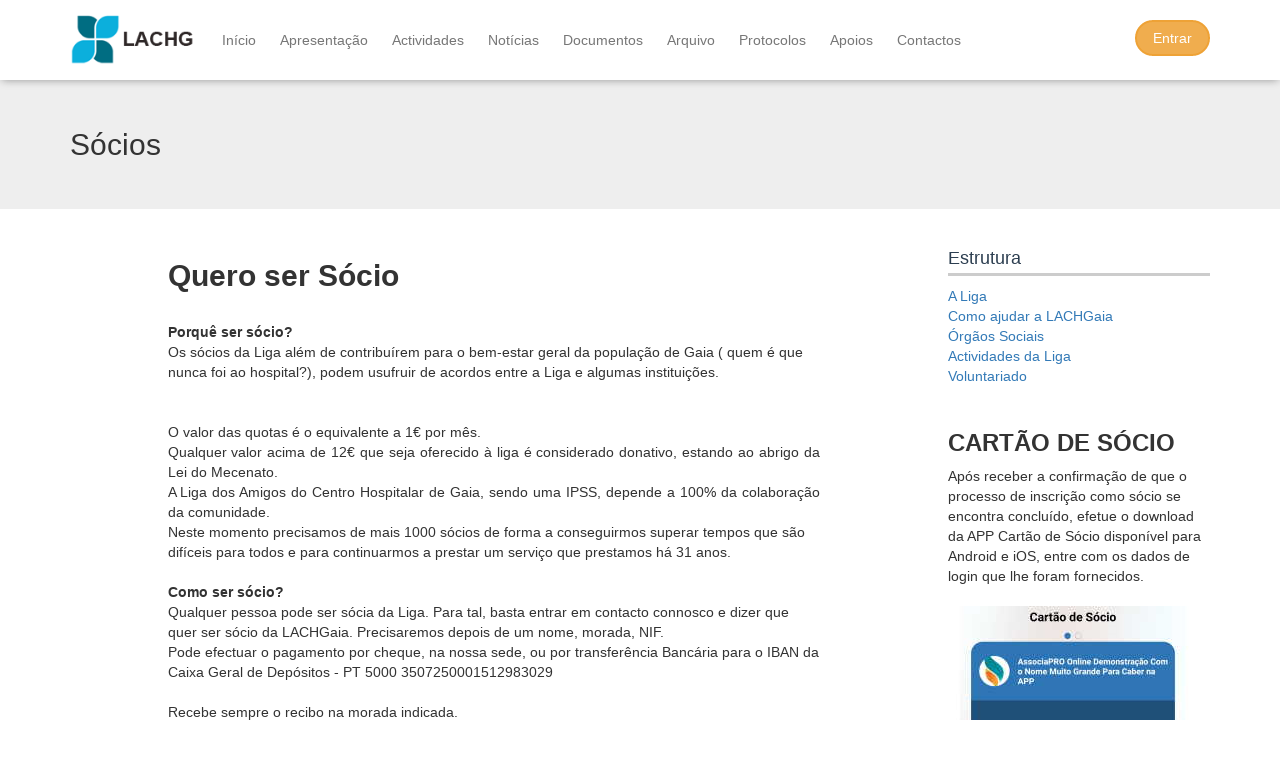

--- FILE ---
content_type: text/html; charset=utf-8
request_url: http://ligaamigoschgaia.pt/paginas/preinscricoes
body_size: 8152
content:
<!DOCTYPE html>
<html  lang="pt">
<head prefix="og: http://ogp.me/ns#">
    <meta charset="utf-8" />
    <meta name="viewport" content="width=device-width, initial-scale=1.0">
    <title>S&#243;cios - Liga dos Amigos do Centro Hospitalar de Gaia</title>
        <meta name="keywords" content="S&#243;cios">
            <meta name="description" content="S&#243;cios">
        <meta property="og:description" content="S&#243;cios" />
    <meta property="og:title" content="S&#243;cios" />    
    <meta property="og:url" content="http://ligaamigoschgaia.pt/paginas/preinscricoes" />
    <link rel="canonical" href="http://ligaamigoschgaia.pt/paginas/preinscricoes" />

    <link href="/Content/css?v=Xrv4xN1QaFLNZX_oovjwFXZH5obADBqTKwCdTv3mmdQ1" rel="stylesheet"/>

    
    <script src="/bundles/modernizr?v=inCVuEFe6J4Q07A0AcRsbJic_UE5MwpRMNGcOtk94TE1"></script>


</head>
<body>
<div class="navbar navbar-default navbar-fixed-top">
    <div class="container">
        <div class="navbar-header">
            <button type="button" class="navbar-toggle" data-toggle="collapse" data-target=".navbar-collapse">
                <span class="icon-bar"></span>
                <span class="icon-bar"></span>
                <span class="icon-bar"></span>
            </button>
            <a href='/' class="navbar-brand">
                <img src='/Content/images/demo_logo.png' class="navbar-logo" />
            </a>
        </div>

        <div class="navbar-collapse collapse">
            <ul class="nav navbar-nav">
                    <li><a href='/'>In&#237;cio</a></li>
                    <li><a href='/Paginas/Apresentacao'>Apresenta&#231;&#227;o</a></li>
                    <li><a href='/Actividades'>Actividades</a></li>
                    <li><a href='/Noticias'>Not&#237;cias</a></li>
                    <li><a href='/Documentos'>Documentos</a></li>
                    <li><a href='/Arquivo'>Arquivo</a></li>
                    <li><a href='/Protocolos'>Protocolos</a></li>
                    <li><a href='/Apoios'>Apoios</a></li>
                    <li><a href='/Home/Contatos'>Contactos</a></li>
            </ul>
            <div class="navbar-form navbar-right">




                <a href="https://www.associapro.com/socios" class="btn btn-warning btn-pill">Entrar</a>
            </div>
        </div>
    </div>
</div>
 
    
    


<div class="jumbotron">
    <div class="container">
        <h2 class="no-margin">S&#243;cios</h2>
    </div>
</div>

<div class="container body-content">

    <div class="row">

        <div class="col-md-7 col-md-offset-1">

            
		<div>
				<b>
						<h2 style="font-weight: normal; ">
								<b>Quero ser Sócio</b>
						</h2>
						<div>
								<br />Porquê ser sócio?</div>
				</b>
				<div style="display: inline !important; ">Os sócios da Liga além de contribuírem para o bem-estar geral da população de Gaia ( quem é que nunca foi ao hospital?), podem usufruir de acordos entre a Liga e algumas instituições.</div>
				<b>
						<div style="text-align: justify;font-weight: normal; ">
								<br />
						</div>
				</b>
				<b>
						<div style="text-align: justify;font-weight: normal; ">
								<br />
						</div>
						<div style="text-align: justify;font-weight: normal; ">O valor das quotas é o equivalente a 1€ por mês. </div>
						<div style="text-align: justify;font-weight: normal; ">Qualquer valor acima de 12€ que seja oferecido à liga é considerado donativo, estando ao abrigo da Lei do Mecenato.</div>
						<div style="text-align: justify;font-weight: normal; ">A Liga dos Amigos do Centro Hospitalar de Gaia, sendo uma IPSS, depende a 100% da colaboração da comunidade.</div>
						<div style="font-weight: normal; ">Neste momento precisamos de mais 1000 sócios de forma a conseguirmos superar tempos que são difíceis para todos e para continuarmos a prestar um serviço que prestamos há 31 anos.<br /><br /></div>
						<div>Como ser sócio?</div>
						<div style="font-weight: normal; ">Qualquer pessoa pode ser sócia da Liga. Para tal, basta entrar em contacto connosco e dizer que quer ser sócio da LACHGaia. Precisaremos depois de um nome, morada, NIF.</div>
						<div style="font-weight: normal; ">Pode efectuar o pagamento por cheque, na nossa sede, ou por transferência Bancária para o IBAN da Caixa Geral de Depósitos - PT 5000 3507250001512983029 </div>
						<div style="font-weight: normal; ">
								<br />
						</div>
						<div style="font-weight: normal; ">Recebe sempre o recibo na morada indicada.<br /><br /></div>
						<div>
								<font size="3">SEJA SOCIO</font>
						</div>
				</b>
		</div>
		<br />
		<iframe src="https://www.associapro.com/inscricoes.aspx?id=570&amp;code=NTcw&amp;vq=s &amp;lpol=http://ligaamigoschgaia.pt/Paginas/Condicoes&amp;lsts=http://ligaamigoschgaia.pt/Paginas/estatutos&amp;vq=n" style="width: 100%; height: 1450px; border: none;" name="673f106f-8a19-4b6b-86e1-8e2b707e417f">
		</iframe>


            <br />
            <br />
        </div>

        <div class="col-md-3 col-md-offset-1">

<h4 class="text-primary title-border">Estrutura</h4>
<p class="sep-margin">
        <a href='/Paginas/apresentacao'>A Liga</a><br />
        <a href='/Paginas/pagina1'>Como ajudar a LACHGaia</a><br />
        <a href='/Paginas/orgaossociais'>&#211;rg&#227;os Sociais</a><br />
        <a href='/Paginas/programa'>Actividades da Liga</a><br />
        <a href='/Paginas/pagina3'>Voluntariado</a><br />
</p>
        </div>
		
        <div class="col-md-3 col-md-offset-1">

		<h3><strong>CARTÃO DE SÓCIO</strong></h3>
		<p>Após receber a confirmação de que o processo de inscrição como sócio se encontra concluído, efetue o download da APP Cartão de Sócio disponível para Android e iOS, entre com os dados de login que lhe foram fornecidos.<br><br>
		<img width="250" alt="cartao socio" src="https://www.associapro.com/images/AP-app.png" border="0"><br><br></p>
		<br>

		<a href="https://play.google.com/store/apps/details?id=com.agilee.associapro" target="_blank">
		<img width="120" src="/content/images/app-google.jpg" alt="android"></a>
		<a href="https://itunes.apple.com/pt/app/cartao-socio/id989240119?mt=8" target="_blank">
		<img width="120" src="/content/images/app-apple.jpg" alt="iphone"></a><br><br>
            
        </div>
    </div>
</div>


    

    <footer>
        <div class="container">
            <div class="row">
                <div class="col-md-3">
                    <strong>Associação:</strong><br />
                    <a href='/Paginas/Apresentacao'>Apresentação</a><br />
                    <a href="/Home/Contatos">Contactos</a><br />
                </div>
                <div class="col-md-3">
                    <strong>Geral:</strong><br />
                    <a href="/Noticias">Not&#237;cias</a><br />
                    <a href="/Actividades">Actividades</a><br />
                </div>
                <div class="col-md-3">
                    <strong>Políticas:</strong><br />
                    <a href="/Paginas/politprivacidade">Política de Privacidade</a><br/>
                </div>
                <div class="col-md-3">
                        <strong>Siga-nos:</strong><br />
                            <a href='https://www.facebook.com/liga.gaia.5' target="_blank">
                                <img src='https://www.associapro.com/fotos/rede30.jpg ' class="social-icon" />
                            </a>
                </div>
            </div>
            <hr />
            <p><small>&copy; 2026 Todos os direitos reservados. <span class="pull-right">v5.04 | Powered by <a href="https://www.associapro.com">AssociaPro</a></span></small></p>
        </div>
    </footer>


    <script src="/bundles/jquery?v=DilzeZuJxdbQsfc_JOwsWB4VFDhTPM73urYeggaKdL81"></script>

    <script src="/bundles/bootstrap?v=-g7cxTWQV6ve_iRyKtg7LoBytQltgj_w8zTNeaLaBc41"></script>

    
</body>
</html>


--- FILE ---
content_type: text/html; charset=utf-8
request_url: https://www.associapro.com/inscricoes.aspx?id=570&code=NTcw&vq=s%20&lpol=http://ligaamigoschgaia.pt/Paginas/Condicoes&lsts=http://ligaamigoschgaia.pt/Paginas/estatutos&vq=n
body_size: 16288
content:


<!DOCTYPE html>

<html xmlns="http://www.w3.org/1999/xhtml">
<head><title>
	Pr&eacute;-Inscri&ccedil;&atilde;o
</title><meta name="robots" content="noindex, nofollow" /><link href="/css/bootstrap.css" rel="stylesheet" /><link href="/js/daterangepicker/daterangepicker.css" rel="stylesheet" /></head>
<body>
    <form method="post" action="./inscricoes.aspx?id=570&amp;code=NTcw&amp;vq=s+&amp;vq=n&amp;lpol=http%3a%2f%2fligaamigoschgaia.pt%2fPaginas%2fCondicoes&amp;lsts=http%3a%2f%2fligaamigoschgaia.pt%2fPaginas%2festatutos" id="form1" style="width:100%">
<div class="aspNetHidden">
<input type="hidden" name="__VIEWSTATE" id="__VIEWSTATE" value="/[base64]" />
</div>

<div class="aspNetHidden">

	<input type="hidden" name="__VIEWSTATEGENERATOR" id="__VIEWSTATEGENERATOR" value="87BF0DD5" />
	<input type="hidden" name="__EVENTVALIDATION" id="__EVENTVALIDATION" value="/wEdACa4s7Zxly4bFQd7Xf8WQWhxha8fMqpdVfgdiIcywQp19K1Pmv7hvzJ5AyPeL2i7TkRSWYTkYKnvt1YqkFUIqxkMMQKz4gEOaU18JUtR4gaVkqLI6ErCSzLI/N8OCydSkeQJFy0fitZQabOWg6W5q+NNQwdmH1m48FGJ7a8D8d+hEgKgr4BwAZnddLyMeKib7xg2Yzh4zWhTB13d8pe7WHxlCFd1RU3twAmTQpSwGfEPvDNdRXPbA0hny5aVj0/7G+BV/tXSkFndM7XxHOxNRM2fpEEfazXBkjJTNtVbOTXQU0uMbeQeOMv88FW6TWLYG1hLpII13Dd8+hEZl6i9kdEHCbee3nJVdhqjYxgQb1V7c/Nr3II4jutAnRHvBbGEehIBG5swrWoIU+NaRxHBIcsara6TYkqSa6zWiAcsJVoyUHRvL7fFNMC7MeGw17rRu1ow4Qybr2oHJ4+4GBcxEXr/l2gF97LckyALrTUuVsqiU88D2ZGGyXEdHb0fq/EBUib/geuo3JaGhK7xx76A6w4kf7WdX+tl+QGwfm/gmgB7nsd73Yfw11BRafzH5xXd4BDZiYK65ZoNSbDXAW5FG7yUCwed+/Aws0UGQPxghUykBX4oEK2p9djNwLLf7bezGzNRKAGQscjhNukdGjx9NzOmE5BwcSLrANMy7ADBlb+kbWRDQK63AJK7b8Ef635kRkYMi20IrgipW4rZ9aJOPmzK59SdlLZDH33l0oIvnEUc/e5W6pcO41yoLBM9Q9dA13kWB8t3xrl0K4shtzZpGzlJjp90QH94fYybNA92/CZN7nqRdhEEFQ+nBADKFR9+zAVQGNGfJcSzsUQZkoI/28K+" />
</div>
        <div class="container">
            <div class="row">
                <div class="col-md-8 col-md-offset-2">
                    
                    <div id="pnlRegister">
	
                        <h1 class="text-muted">Pré-inscrever como Sócio</h1>
                        <h4>Liga dos Amigos do Centro Hospitalar de Gaia</h4>
                    
                        <hr />
                        <h4>Dados pessoais:</h4>

                        <div class="form-group">
                            <label for="txtNome" class="txtNome">Nome *</label>
                            <input name="txtNome" type="text" maxlength="70" id="txtNome" class="form-control" />
                        </div>

                        <div class="form-group">
                            <label for="txtMorada">Morada *</label>
                            <input name="txtMorada" type="text" maxlength="50" id="txtMorada" class="form-control" />
                        </div>
                        <div class="form-group">
                            <input name="txtLocalidade" type="text" maxlength="50" id="txtLocalidade" class="form-control" />
                        </div>

                        <div class="form-group">
                            <label for="txtCodPostal">Código Postal *</label>
                            <input name="txtCodPostal" type="text" maxlength="50" id="txtCodPostal" class="form-control" />
                        </div>


                        <div class="form-group row">
                            <div class="col-md-12">
                                <label for="txtContribuinte">NIF/NIPC *</label>
                            </div>
                            <div class="col-md-4">
                                <input name="txtContribuinte" type="text" maxlength="15" id="txtContribuinte" class="form-control" />
                            </div>    
                        </div>

                        <div class="form-group row">
                            <div class="col-md-12">
                                <label for="txtNascimento">Data Nascimento *</label>
                            </div>
                            <div class="col-md-4">
                                <input name="txtNascimento" type="text" maxlength="10" id="txtNascimento" class="form-control date-picker" />
                            </div>    
                        </div>

                        <div class="form-group">
                            <label for="txtEmail">Email *</label>
                            <input name="txtEmail" type="text" maxlength="100" id="txtEmail" class="form-control" />
                        </div>

                        <div class="form-group row">
                            <div class="col-md-12">
                                <label for="txtTelefone">Telemóvel ou Telefone</label>
                            </div>
                            <div class="col-md-4">
                                <input name="txtTelefone" type="text" maxlength="15" id="txtTelefone" class="form-control" />
                            </div>
                        </div>

                        <div class="form-group">
                            <label for="txtProfissao">Profiss&atilde;o</label>
                            <input name="txtProfissao" type="text" maxlength="50" id="txtProfissao" class="form-control" />
                        </div>

                        

                        <hr />
                        <h4>Prefer&ecirc;ncias:</h4>

                        <div class="form-group row">
                            <div class="col-md-12">
                                <label for="ddlQuota" class="control-label">Quota *</label>
                            </div>
                            <div class="col-md-6">
                                <select name="ddlQuota" id="ddlQuota" class="form-control">
		<option value="0">-Escolher a quota-</option>
		<option value="503">Mensal</option>
		<option value="526">Trimestral</option>
		<option value="527">Semestral</option>
		<option value="528">Anual          </option>

	</select>
                            </div>
                        </div>

                        <div class="form-group row">
                            <div class="col-md-12">
                                <label for="ddlPagamento" class="control-label">Modo de Pagamento *</label>
                            </div>
                            <div class="col-md-6">
                                <select name="ddlPagamento" id="ddlPagamento" class="form-control">
		<option value="-Escolher-">-Escolher-</option>
		<option value="0">Cobran&#231;a ao Domic&#237;lio</option>
		<option value="1">Pagar na Sede</option>
		<option value="2">D&#233;bito directo</option>
		<option value="3">Transfer&#234;ncia banc&#225;ria</option>
		<option value="6">Desc.Vencimento</option>
		<option value="0">────────────────────</option>
		<option value="4">PayPal**</option>
		<option value="5">Ref.Multibanco**</option>
		<option value="7">MB Way**</option>

	</select>
                                <small>** Meio de pagamento pode n&atilde;o estar dispon&iacute;vel</small>
                            </div>
                        </div>
                        <br />
                        <label>Desejo receber notifica&ccedil;&otilde;es através de:</label><br />
                        <label class="checkbox-inline">
                            <input id="chkEmail" type="checkbox" name="chkEmail" />
                            Email
                        </label>
                        <label class="checkbox-inline">
                            <input id="chkCarta" type="checkbox" name="chkCarta" />
                            Carta
                        </label>
                        <label class="checkbox-inline">
                            <input id="chkTelefone" type="checkbox" name="chkTelefone" />
                            Telefone
                        </label>
                        <label class="checkbox-inline">
                            <input id="chkSms" type="checkbox" name="chkSms" />
                            SMS
                        </label>
                    
                        <br />
                        <br />
                        <label>Desejo receber as seguintes notifica&ccedil;&otilde;es:</label><br />
                        <label class="checkbox-inline">
                            <input id="chkQuotas" type="checkbox" name="chkQuotas" />
                            Faturação e Quotas
                        </label>
                        <label class="checkbox-inline">
                            <input id="chkAvisos" type="checkbox" name="chkAvisos" />
                            Avisos e Comunicados
                        </label>
                        <label class="checkbox-inline">
                            <input id="chkAtividades" type="checkbox" name="chkAtividades" />
                            Convites para atividades
                        </label>
                        <br />
                        <label class="checkbox-inline">
                            <input id="chkDocumentos" type="checkbox" name="chkDocumentos" />
                            Pedido de documentos e declarações
                        </label>
                        <label class="checkbox-inline">
                            <input id="chkReunioes" type="checkbox" name="chkReunioes" />
                            Convites para reuniões e assembleias
                        </label>
                        <br />
                        <label class="checkbox-inline">
                            <input id="chkMensagens" type="checkbox" name="chkMensagens" />
                            Aviso de mensagem privada
                        </label>
                        <label class="checkbox-inline">
                            <input id="chkOcasioes" type="checkbox" name="chkOcasioes" />
                            Mensagens de ocasiões especiais
                        </label>

                        <br />
                        <br />
                        <label>Para prosseguir com o seu registo tem que aceitar:</label><br />
                        <label for="chkAutorizo" class="checkbox-inline">
                            <span class="form-checkbox"><input id="chkAutorizo" type="checkbox" name="chkAutorizo" /></span>
                            Aceito que os meus dados pessoais sejam tratados por meios informáticos.*
                        </label>
                        <br />
                        <label for="chkAceito" class="checkbox-inline">
                            <span class="form-checkbox"><input id="chkAceito" type="checkbox" name="chkAceito" /></span>
                            Li e aceito as <a href='http://ligaamigoschgaia.pt/Paginas/Condicoes' target='_blank'>Politicas de Privacidade</a> e os <a href='http://ligaamigoschgaia.pt/Paginas/estatutos' target='_blank'>Estatutos</a>.*
                        </label>

                        <br />
                        <br />
                        <span id="Recaptcha1"><script src="https://www.google.com/recaptcha/api.js?hl=pt" async defer></script><div class="g-recaptcha" data-sitekey="6Le6NQgUAAAAANAAvWsEuR-ReaZ18flx0S-y2VLN" data-theme="light" data-size="normal" data-type="image"></div></span>
                        <div style="margin: 10px 0">
                            <input type="submit" name="btSend" value="Enviar" onclick="return ValidateRegister();" id="btSend" class="btn btn-success" />
                        </div>
                        <span id="lbMsg">* Campos de preenchimento obrigatório</span>
                        
                    
</div>

                    

                                        

                    <br />
                    <br />
                </div>
            </div>
        </div>

        <script src="/js/jquery-1.12.2.min.js"></script>
        <script src="/js/daterangepicker/moment.min.js"></script>
        <script src="/js/daterangepicker/daterangepicker.js"></script>
        <script>
            $('.date-picker').daterangepicker({
                "singleDatePicker": true,
                "showDropdowns": true,
                "locale": {
                    "format": "DD-MM-YYYY",
                    "separator": " - ",
                    "daysOfWeek": ["Dom","Seg","Ter","Qua","Qui","Sex","Sab"],
                    "monthNames": ["Janeiro","Fevereiro","Marco","Abril","Maio","Junho","Julho","Agosto","Setembro","Outobro","Novembro","Dezembro"],
                    "firstDay": 1
                },
                "linkedCalendars": false,
                "showCustomRangeLabel": false
            }, function (start, end, label) {

            });

            $(".form-control, .form-checkbox").on("focusin", function(e) {
                $("label[for='" + e.target.id + "']").removeClass("text-danger");
            });

            function ValidateRegister() {
                var isValid = true;

                if ($("#txtNome").val() == "" && $("#txtNome").length < 5) {
                    $("label[for='txtNome']").addClass("text-danger");
                    isValid = false;
                }
                if ($("#txtMorada").val() == "" && $("#txtMorada").length < 5) {
                    $("label[for='txtMorada']").addClass("text-danger");
                    isValid = false;
                }
                if ($("#txtCodPostal").val() == "" && $("#txtCodPostal").length < 5) {
                    $("label[for='txtCodPostal']").addClass("text-danger");
                    isValid = false;
                }
                if ($("#txtContribuinte").val() == "" && $("#txtContribuinte").length < 5) {
                    $("label[for='txtContribuinte']").addClass("text-danger");
                    isValid = false;
                }
                if ($("#txtNascimento").val() == "" && $("#txtNascimento").length != 10) {
                    $("label[for='txtNascimento']").addClass("text-danger");
                    isValid = false;
                }
                if ($("#txtEmail").val() == "" && $("#txtEmail").length < 5) {
                    $("label[for='txtEmail']").addClass("text-danger");
                    isValid = false;
                }
                if ($("#ddlQuota").val() == "0") {
                    $("label[for='ddlQuota']").addClass("text-danger");
                    isValid = false;
                }
                if ($("#ddlPagamento").val() == "0") {
                    $("label[for='ddlPagamento']").addClass("text-danger");
                    isValid = false;
                }
                if (!$("#chkAutorizo").prop('checked')) {
                    $("label[for='chkAutorizo']").addClass("text-danger");
                    isValid = false;
                }
                if (!$("#chkAceito").prop('checked')) {
                    $("label[for='chkAceito']").addClass("text-danger");
                    isValid = false;
                }

                if (!isValid) {
                    $("#lbMsg").html("*Preencha todos os campos obrigat&oacute;rios!");
                    $("#lbMsg").addClass("text-danger");
                }

                return isValid;
            }
        </script>

    </form>
</body>
</html>


--- FILE ---
content_type: text/html; charset=utf-8
request_url: https://www.google.com/recaptcha/api2/anchor?ar=1&k=6Le6NQgUAAAAANAAvWsEuR-ReaZ18flx0S-y2VLN&co=aHR0cHM6Ly93d3cuYXNzb2NpYXByby5jb206NDQz&hl=pt&type=image&v=PoyoqOPhxBO7pBk68S4YbpHZ&theme=light&size=normal&anchor-ms=20000&execute-ms=30000&cb=fifrjnujy2aq
body_size: 50515
content:
<!DOCTYPE HTML><html dir="ltr" lang="pt"><head><meta http-equiv="Content-Type" content="text/html; charset=UTF-8">
<meta http-equiv="X-UA-Compatible" content="IE=edge">
<title>reCAPTCHA</title>
<style type="text/css">
/* cyrillic-ext */
@font-face {
  font-family: 'Roboto';
  font-style: normal;
  font-weight: 400;
  font-stretch: 100%;
  src: url(//fonts.gstatic.com/s/roboto/v48/KFO7CnqEu92Fr1ME7kSn66aGLdTylUAMa3GUBHMdazTgWw.woff2) format('woff2');
  unicode-range: U+0460-052F, U+1C80-1C8A, U+20B4, U+2DE0-2DFF, U+A640-A69F, U+FE2E-FE2F;
}
/* cyrillic */
@font-face {
  font-family: 'Roboto';
  font-style: normal;
  font-weight: 400;
  font-stretch: 100%;
  src: url(//fonts.gstatic.com/s/roboto/v48/KFO7CnqEu92Fr1ME7kSn66aGLdTylUAMa3iUBHMdazTgWw.woff2) format('woff2');
  unicode-range: U+0301, U+0400-045F, U+0490-0491, U+04B0-04B1, U+2116;
}
/* greek-ext */
@font-face {
  font-family: 'Roboto';
  font-style: normal;
  font-weight: 400;
  font-stretch: 100%;
  src: url(//fonts.gstatic.com/s/roboto/v48/KFO7CnqEu92Fr1ME7kSn66aGLdTylUAMa3CUBHMdazTgWw.woff2) format('woff2');
  unicode-range: U+1F00-1FFF;
}
/* greek */
@font-face {
  font-family: 'Roboto';
  font-style: normal;
  font-weight: 400;
  font-stretch: 100%;
  src: url(//fonts.gstatic.com/s/roboto/v48/KFO7CnqEu92Fr1ME7kSn66aGLdTylUAMa3-UBHMdazTgWw.woff2) format('woff2');
  unicode-range: U+0370-0377, U+037A-037F, U+0384-038A, U+038C, U+038E-03A1, U+03A3-03FF;
}
/* math */
@font-face {
  font-family: 'Roboto';
  font-style: normal;
  font-weight: 400;
  font-stretch: 100%;
  src: url(//fonts.gstatic.com/s/roboto/v48/KFO7CnqEu92Fr1ME7kSn66aGLdTylUAMawCUBHMdazTgWw.woff2) format('woff2');
  unicode-range: U+0302-0303, U+0305, U+0307-0308, U+0310, U+0312, U+0315, U+031A, U+0326-0327, U+032C, U+032F-0330, U+0332-0333, U+0338, U+033A, U+0346, U+034D, U+0391-03A1, U+03A3-03A9, U+03B1-03C9, U+03D1, U+03D5-03D6, U+03F0-03F1, U+03F4-03F5, U+2016-2017, U+2034-2038, U+203C, U+2040, U+2043, U+2047, U+2050, U+2057, U+205F, U+2070-2071, U+2074-208E, U+2090-209C, U+20D0-20DC, U+20E1, U+20E5-20EF, U+2100-2112, U+2114-2115, U+2117-2121, U+2123-214F, U+2190, U+2192, U+2194-21AE, U+21B0-21E5, U+21F1-21F2, U+21F4-2211, U+2213-2214, U+2216-22FF, U+2308-230B, U+2310, U+2319, U+231C-2321, U+2336-237A, U+237C, U+2395, U+239B-23B7, U+23D0, U+23DC-23E1, U+2474-2475, U+25AF, U+25B3, U+25B7, U+25BD, U+25C1, U+25CA, U+25CC, U+25FB, U+266D-266F, U+27C0-27FF, U+2900-2AFF, U+2B0E-2B11, U+2B30-2B4C, U+2BFE, U+3030, U+FF5B, U+FF5D, U+1D400-1D7FF, U+1EE00-1EEFF;
}
/* symbols */
@font-face {
  font-family: 'Roboto';
  font-style: normal;
  font-weight: 400;
  font-stretch: 100%;
  src: url(//fonts.gstatic.com/s/roboto/v48/KFO7CnqEu92Fr1ME7kSn66aGLdTylUAMaxKUBHMdazTgWw.woff2) format('woff2');
  unicode-range: U+0001-000C, U+000E-001F, U+007F-009F, U+20DD-20E0, U+20E2-20E4, U+2150-218F, U+2190, U+2192, U+2194-2199, U+21AF, U+21E6-21F0, U+21F3, U+2218-2219, U+2299, U+22C4-22C6, U+2300-243F, U+2440-244A, U+2460-24FF, U+25A0-27BF, U+2800-28FF, U+2921-2922, U+2981, U+29BF, U+29EB, U+2B00-2BFF, U+4DC0-4DFF, U+FFF9-FFFB, U+10140-1018E, U+10190-1019C, U+101A0, U+101D0-101FD, U+102E0-102FB, U+10E60-10E7E, U+1D2C0-1D2D3, U+1D2E0-1D37F, U+1F000-1F0FF, U+1F100-1F1AD, U+1F1E6-1F1FF, U+1F30D-1F30F, U+1F315, U+1F31C, U+1F31E, U+1F320-1F32C, U+1F336, U+1F378, U+1F37D, U+1F382, U+1F393-1F39F, U+1F3A7-1F3A8, U+1F3AC-1F3AF, U+1F3C2, U+1F3C4-1F3C6, U+1F3CA-1F3CE, U+1F3D4-1F3E0, U+1F3ED, U+1F3F1-1F3F3, U+1F3F5-1F3F7, U+1F408, U+1F415, U+1F41F, U+1F426, U+1F43F, U+1F441-1F442, U+1F444, U+1F446-1F449, U+1F44C-1F44E, U+1F453, U+1F46A, U+1F47D, U+1F4A3, U+1F4B0, U+1F4B3, U+1F4B9, U+1F4BB, U+1F4BF, U+1F4C8-1F4CB, U+1F4D6, U+1F4DA, U+1F4DF, U+1F4E3-1F4E6, U+1F4EA-1F4ED, U+1F4F7, U+1F4F9-1F4FB, U+1F4FD-1F4FE, U+1F503, U+1F507-1F50B, U+1F50D, U+1F512-1F513, U+1F53E-1F54A, U+1F54F-1F5FA, U+1F610, U+1F650-1F67F, U+1F687, U+1F68D, U+1F691, U+1F694, U+1F698, U+1F6AD, U+1F6B2, U+1F6B9-1F6BA, U+1F6BC, U+1F6C6-1F6CF, U+1F6D3-1F6D7, U+1F6E0-1F6EA, U+1F6F0-1F6F3, U+1F6F7-1F6FC, U+1F700-1F7FF, U+1F800-1F80B, U+1F810-1F847, U+1F850-1F859, U+1F860-1F887, U+1F890-1F8AD, U+1F8B0-1F8BB, U+1F8C0-1F8C1, U+1F900-1F90B, U+1F93B, U+1F946, U+1F984, U+1F996, U+1F9E9, U+1FA00-1FA6F, U+1FA70-1FA7C, U+1FA80-1FA89, U+1FA8F-1FAC6, U+1FACE-1FADC, U+1FADF-1FAE9, U+1FAF0-1FAF8, U+1FB00-1FBFF;
}
/* vietnamese */
@font-face {
  font-family: 'Roboto';
  font-style: normal;
  font-weight: 400;
  font-stretch: 100%;
  src: url(//fonts.gstatic.com/s/roboto/v48/KFO7CnqEu92Fr1ME7kSn66aGLdTylUAMa3OUBHMdazTgWw.woff2) format('woff2');
  unicode-range: U+0102-0103, U+0110-0111, U+0128-0129, U+0168-0169, U+01A0-01A1, U+01AF-01B0, U+0300-0301, U+0303-0304, U+0308-0309, U+0323, U+0329, U+1EA0-1EF9, U+20AB;
}
/* latin-ext */
@font-face {
  font-family: 'Roboto';
  font-style: normal;
  font-weight: 400;
  font-stretch: 100%;
  src: url(//fonts.gstatic.com/s/roboto/v48/KFO7CnqEu92Fr1ME7kSn66aGLdTylUAMa3KUBHMdazTgWw.woff2) format('woff2');
  unicode-range: U+0100-02BA, U+02BD-02C5, U+02C7-02CC, U+02CE-02D7, U+02DD-02FF, U+0304, U+0308, U+0329, U+1D00-1DBF, U+1E00-1E9F, U+1EF2-1EFF, U+2020, U+20A0-20AB, U+20AD-20C0, U+2113, U+2C60-2C7F, U+A720-A7FF;
}
/* latin */
@font-face {
  font-family: 'Roboto';
  font-style: normal;
  font-weight: 400;
  font-stretch: 100%;
  src: url(//fonts.gstatic.com/s/roboto/v48/KFO7CnqEu92Fr1ME7kSn66aGLdTylUAMa3yUBHMdazQ.woff2) format('woff2');
  unicode-range: U+0000-00FF, U+0131, U+0152-0153, U+02BB-02BC, U+02C6, U+02DA, U+02DC, U+0304, U+0308, U+0329, U+2000-206F, U+20AC, U+2122, U+2191, U+2193, U+2212, U+2215, U+FEFF, U+FFFD;
}
/* cyrillic-ext */
@font-face {
  font-family: 'Roboto';
  font-style: normal;
  font-weight: 500;
  font-stretch: 100%;
  src: url(//fonts.gstatic.com/s/roboto/v48/KFO7CnqEu92Fr1ME7kSn66aGLdTylUAMa3GUBHMdazTgWw.woff2) format('woff2');
  unicode-range: U+0460-052F, U+1C80-1C8A, U+20B4, U+2DE0-2DFF, U+A640-A69F, U+FE2E-FE2F;
}
/* cyrillic */
@font-face {
  font-family: 'Roboto';
  font-style: normal;
  font-weight: 500;
  font-stretch: 100%;
  src: url(//fonts.gstatic.com/s/roboto/v48/KFO7CnqEu92Fr1ME7kSn66aGLdTylUAMa3iUBHMdazTgWw.woff2) format('woff2');
  unicode-range: U+0301, U+0400-045F, U+0490-0491, U+04B0-04B1, U+2116;
}
/* greek-ext */
@font-face {
  font-family: 'Roboto';
  font-style: normal;
  font-weight: 500;
  font-stretch: 100%;
  src: url(//fonts.gstatic.com/s/roboto/v48/KFO7CnqEu92Fr1ME7kSn66aGLdTylUAMa3CUBHMdazTgWw.woff2) format('woff2');
  unicode-range: U+1F00-1FFF;
}
/* greek */
@font-face {
  font-family: 'Roboto';
  font-style: normal;
  font-weight: 500;
  font-stretch: 100%;
  src: url(//fonts.gstatic.com/s/roboto/v48/KFO7CnqEu92Fr1ME7kSn66aGLdTylUAMa3-UBHMdazTgWw.woff2) format('woff2');
  unicode-range: U+0370-0377, U+037A-037F, U+0384-038A, U+038C, U+038E-03A1, U+03A3-03FF;
}
/* math */
@font-face {
  font-family: 'Roboto';
  font-style: normal;
  font-weight: 500;
  font-stretch: 100%;
  src: url(//fonts.gstatic.com/s/roboto/v48/KFO7CnqEu92Fr1ME7kSn66aGLdTylUAMawCUBHMdazTgWw.woff2) format('woff2');
  unicode-range: U+0302-0303, U+0305, U+0307-0308, U+0310, U+0312, U+0315, U+031A, U+0326-0327, U+032C, U+032F-0330, U+0332-0333, U+0338, U+033A, U+0346, U+034D, U+0391-03A1, U+03A3-03A9, U+03B1-03C9, U+03D1, U+03D5-03D6, U+03F0-03F1, U+03F4-03F5, U+2016-2017, U+2034-2038, U+203C, U+2040, U+2043, U+2047, U+2050, U+2057, U+205F, U+2070-2071, U+2074-208E, U+2090-209C, U+20D0-20DC, U+20E1, U+20E5-20EF, U+2100-2112, U+2114-2115, U+2117-2121, U+2123-214F, U+2190, U+2192, U+2194-21AE, U+21B0-21E5, U+21F1-21F2, U+21F4-2211, U+2213-2214, U+2216-22FF, U+2308-230B, U+2310, U+2319, U+231C-2321, U+2336-237A, U+237C, U+2395, U+239B-23B7, U+23D0, U+23DC-23E1, U+2474-2475, U+25AF, U+25B3, U+25B7, U+25BD, U+25C1, U+25CA, U+25CC, U+25FB, U+266D-266F, U+27C0-27FF, U+2900-2AFF, U+2B0E-2B11, U+2B30-2B4C, U+2BFE, U+3030, U+FF5B, U+FF5D, U+1D400-1D7FF, U+1EE00-1EEFF;
}
/* symbols */
@font-face {
  font-family: 'Roboto';
  font-style: normal;
  font-weight: 500;
  font-stretch: 100%;
  src: url(//fonts.gstatic.com/s/roboto/v48/KFO7CnqEu92Fr1ME7kSn66aGLdTylUAMaxKUBHMdazTgWw.woff2) format('woff2');
  unicode-range: U+0001-000C, U+000E-001F, U+007F-009F, U+20DD-20E0, U+20E2-20E4, U+2150-218F, U+2190, U+2192, U+2194-2199, U+21AF, U+21E6-21F0, U+21F3, U+2218-2219, U+2299, U+22C4-22C6, U+2300-243F, U+2440-244A, U+2460-24FF, U+25A0-27BF, U+2800-28FF, U+2921-2922, U+2981, U+29BF, U+29EB, U+2B00-2BFF, U+4DC0-4DFF, U+FFF9-FFFB, U+10140-1018E, U+10190-1019C, U+101A0, U+101D0-101FD, U+102E0-102FB, U+10E60-10E7E, U+1D2C0-1D2D3, U+1D2E0-1D37F, U+1F000-1F0FF, U+1F100-1F1AD, U+1F1E6-1F1FF, U+1F30D-1F30F, U+1F315, U+1F31C, U+1F31E, U+1F320-1F32C, U+1F336, U+1F378, U+1F37D, U+1F382, U+1F393-1F39F, U+1F3A7-1F3A8, U+1F3AC-1F3AF, U+1F3C2, U+1F3C4-1F3C6, U+1F3CA-1F3CE, U+1F3D4-1F3E0, U+1F3ED, U+1F3F1-1F3F3, U+1F3F5-1F3F7, U+1F408, U+1F415, U+1F41F, U+1F426, U+1F43F, U+1F441-1F442, U+1F444, U+1F446-1F449, U+1F44C-1F44E, U+1F453, U+1F46A, U+1F47D, U+1F4A3, U+1F4B0, U+1F4B3, U+1F4B9, U+1F4BB, U+1F4BF, U+1F4C8-1F4CB, U+1F4D6, U+1F4DA, U+1F4DF, U+1F4E3-1F4E6, U+1F4EA-1F4ED, U+1F4F7, U+1F4F9-1F4FB, U+1F4FD-1F4FE, U+1F503, U+1F507-1F50B, U+1F50D, U+1F512-1F513, U+1F53E-1F54A, U+1F54F-1F5FA, U+1F610, U+1F650-1F67F, U+1F687, U+1F68D, U+1F691, U+1F694, U+1F698, U+1F6AD, U+1F6B2, U+1F6B9-1F6BA, U+1F6BC, U+1F6C6-1F6CF, U+1F6D3-1F6D7, U+1F6E0-1F6EA, U+1F6F0-1F6F3, U+1F6F7-1F6FC, U+1F700-1F7FF, U+1F800-1F80B, U+1F810-1F847, U+1F850-1F859, U+1F860-1F887, U+1F890-1F8AD, U+1F8B0-1F8BB, U+1F8C0-1F8C1, U+1F900-1F90B, U+1F93B, U+1F946, U+1F984, U+1F996, U+1F9E9, U+1FA00-1FA6F, U+1FA70-1FA7C, U+1FA80-1FA89, U+1FA8F-1FAC6, U+1FACE-1FADC, U+1FADF-1FAE9, U+1FAF0-1FAF8, U+1FB00-1FBFF;
}
/* vietnamese */
@font-face {
  font-family: 'Roboto';
  font-style: normal;
  font-weight: 500;
  font-stretch: 100%;
  src: url(//fonts.gstatic.com/s/roboto/v48/KFO7CnqEu92Fr1ME7kSn66aGLdTylUAMa3OUBHMdazTgWw.woff2) format('woff2');
  unicode-range: U+0102-0103, U+0110-0111, U+0128-0129, U+0168-0169, U+01A0-01A1, U+01AF-01B0, U+0300-0301, U+0303-0304, U+0308-0309, U+0323, U+0329, U+1EA0-1EF9, U+20AB;
}
/* latin-ext */
@font-face {
  font-family: 'Roboto';
  font-style: normal;
  font-weight: 500;
  font-stretch: 100%;
  src: url(//fonts.gstatic.com/s/roboto/v48/KFO7CnqEu92Fr1ME7kSn66aGLdTylUAMa3KUBHMdazTgWw.woff2) format('woff2');
  unicode-range: U+0100-02BA, U+02BD-02C5, U+02C7-02CC, U+02CE-02D7, U+02DD-02FF, U+0304, U+0308, U+0329, U+1D00-1DBF, U+1E00-1E9F, U+1EF2-1EFF, U+2020, U+20A0-20AB, U+20AD-20C0, U+2113, U+2C60-2C7F, U+A720-A7FF;
}
/* latin */
@font-face {
  font-family: 'Roboto';
  font-style: normal;
  font-weight: 500;
  font-stretch: 100%;
  src: url(//fonts.gstatic.com/s/roboto/v48/KFO7CnqEu92Fr1ME7kSn66aGLdTylUAMa3yUBHMdazQ.woff2) format('woff2');
  unicode-range: U+0000-00FF, U+0131, U+0152-0153, U+02BB-02BC, U+02C6, U+02DA, U+02DC, U+0304, U+0308, U+0329, U+2000-206F, U+20AC, U+2122, U+2191, U+2193, U+2212, U+2215, U+FEFF, U+FFFD;
}
/* cyrillic-ext */
@font-face {
  font-family: 'Roboto';
  font-style: normal;
  font-weight: 900;
  font-stretch: 100%;
  src: url(//fonts.gstatic.com/s/roboto/v48/KFO7CnqEu92Fr1ME7kSn66aGLdTylUAMa3GUBHMdazTgWw.woff2) format('woff2');
  unicode-range: U+0460-052F, U+1C80-1C8A, U+20B4, U+2DE0-2DFF, U+A640-A69F, U+FE2E-FE2F;
}
/* cyrillic */
@font-face {
  font-family: 'Roboto';
  font-style: normal;
  font-weight: 900;
  font-stretch: 100%;
  src: url(//fonts.gstatic.com/s/roboto/v48/KFO7CnqEu92Fr1ME7kSn66aGLdTylUAMa3iUBHMdazTgWw.woff2) format('woff2');
  unicode-range: U+0301, U+0400-045F, U+0490-0491, U+04B0-04B1, U+2116;
}
/* greek-ext */
@font-face {
  font-family: 'Roboto';
  font-style: normal;
  font-weight: 900;
  font-stretch: 100%;
  src: url(//fonts.gstatic.com/s/roboto/v48/KFO7CnqEu92Fr1ME7kSn66aGLdTylUAMa3CUBHMdazTgWw.woff2) format('woff2');
  unicode-range: U+1F00-1FFF;
}
/* greek */
@font-face {
  font-family: 'Roboto';
  font-style: normal;
  font-weight: 900;
  font-stretch: 100%;
  src: url(//fonts.gstatic.com/s/roboto/v48/KFO7CnqEu92Fr1ME7kSn66aGLdTylUAMa3-UBHMdazTgWw.woff2) format('woff2');
  unicode-range: U+0370-0377, U+037A-037F, U+0384-038A, U+038C, U+038E-03A1, U+03A3-03FF;
}
/* math */
@font-face {
  font-family: 'Roboto';
  font-style: normal;
  font-weight: 900;
  font-stretch: 100%;
  src: url(//fonts.gstatic.com/s/roboto/v48/KFO7CnqEu92Fr1ME7kSn66aGLdTylUAMawCUBHMdazTgWw.woff2) format('woff2');
  unicode-range: U+0302-0303, U+0305, U+0307-0308, U+0310, U+0312, U+0315, U+031A, U+0326-0327, U+032C, U+032F-0330, U+0332-0333, U+0338, U+033A, U+0346, U+034D, U+0391-03A1, U+03A3-03A9, U+03B1-03C9, U+03D1, U+03D5-03D6, U+03F0-03F1, U+03F4-03F5, U+2016-2017, U+2034-2038, U+203C, U+2040, U+2043, U+2047, U+2050, U+2057, U+205F, U+2070-2071, U+2074-208E, U+2090-209C, U+20D0-20DC, U+20E1, U+20E5-20EF, U+2100-2112, U+2114-2115, U+2117-2121, U+2123-214F, U+2190, U+2192, U+2194-21AE, U+21B0-21E5, U+21F1-21F2, U+21F4-2211, U+2213-2214, U+2216-22FF, U+2308-230B, U+2310, U+2319, U+231C-2321, U+2336-237A, U+237C, U+2395, U+239B-23B7, U+23D0, U+23DC-23E1, U+2474-2475, U+25AF, U+25B3, U+25B7, U+25BD, U+25C1, U+25CA, U+25CC, U+25FB, U+266D-266F, U+27C0-27FF, U+2900-2AFF, U+2B0E-2B11, U+2B30-2B4C, U+2BFE, U+3030, U+FF5B, U+FF5D, U+1D400-1D7FF, U+1EE00-1EEFF;
}
/* symbols */
@font-face {
  font-family: 'Roboto';
  font-style: normal;
  font-weight: 900;
  font-stretch: 100%;
  src: url(//fonts.gstatic.com/s/roboto/v48/KFO7CnqEu92Fr1ME7kSn66aGLdTylUAMaxKUBHMdazTgWw.woff2) format('woff2');
  unicode-range: U+0001-000C, U+000E-001F, U+007F-009F, U+20DD-20E0, U+20E2-20E4, U+2150-218F, U+2190, U+2192, U+2194-2199, U+21AF, U+21E6-21F0, U+21F3, U+2218-2219, U+2299, U+22C4-22C6, U+2300-243F, U+2440-244A, U+2460-24FF, U+25A0-27BF, U+2800-28FF, U+2921-2922, U+2981, U+29BF, U+29EB, U+2B00-2BFF, U+4DC0-4DFF, U+FFF9-FFFB, U+10140-1018E, U+10190-1019C, U+101A0, U+101D0-101FD, U+102E0-102FB, U+10E60-10E7E, U+1D2C0-1D2D3, U+1D2E0-1D37F, U+1F000-1F0FF, U+1F100-1F1AD, U+1F1E6-1F1FF, U+1F30D-1F30F, U+1F315, U+1F31C, U+1F31E, U+1F320-1F32C, U+1F336, U+1F378, U+1F37D, U+1F382, U+1F393-1F39F, U+1F3A7-1F3A8, U+1F3AC-1F3AF, U+1F3C2, U+1F3C4-1F3C6, U+1F3CA-1F3CE, U+1F3D4-1F3E0, U+1F3ED, U+1F3F1-1F3F3, U+1F3F5-1F3F7, U+1F408, U+1F415, U+1F41F, U+1F426, U+1F43F, U+1F441-1F442, U+1F444, U+1F446-1F449, U+1F44C-1F44E, U+1F453, U+1F46A, U+1F47D, U+1F4A3, U+1F4B0, U+1F4B3, U+1F4B9, U+1F4BB, U+1F4BF, U+1F4C8-1F4CB, U+1F4D6, U+1F4DA, U+1F4DF, U+1F4E3-1F4E6, U+1F4EA-1F4ED, U+1F4F7, U+1F4F9-1F4FB, U+1F4FD-1F4FE, U+1F503, U+1F507-1F50B, U+1F50D, U+1F512-1F513, U+1F53E-1F54A, U+1F54F-1F5FA, U+1F610, U+1F650-1F67F, U+1F687, U+1F68D, U+1F691, U+1F694, U+1F698, U+1F6AD, U+1F6B2, U+1F6B9-1F6BA, U+1F6BC, U+1F6C6-1F6CF, U+1F6D3-1F6D7, U+1F6E0-1F6EA, U+1F6F0-1F6F3, U+1F6F7-1F6FC, U+1F700-1F7FF, U+1F800-1F80B, U+1F810-1F847, U+1F850-1F859, U+1F860-1F887, U+1F890-1F8AD, U+1F8B0-1F8BB, U+1F8C0-1F8C1, U+1F900-1F90B, U+1F93B, U+1F946, U+1F984, U+1F996, U+1F9E9, U+1FA00-1FA6F, U+1FA70-1FA7C, U+1FA80-1FA89, U+1FA8F-1FAC6, U+1FACE-1FADC, U+1FADF-1FAE9, U+1FAF0-1FAF8, U+1FB00-1FBFF;
}
/* vietnamese */
@font-face {
  font-family: 'Roboto';
  font-style: normal;
  font-weight: 900;
  font-stretch: 100%;
  src: url(//fonts.gstatic.com/s/roboto/v48/KFO7CnqEu92Fr1ME7kSn66aGLdTylUAMa3OUBHMdazTgWw.woff2) format('woff2');
  unicode-range: U+0102-0103, U+0110-0111, U+0128-0129, U+0168-0169, U+01A0-01A1, U+01AF-01B0, U+0300-0301, U+0303-0304, U+0308-0309, U+0323, U+0329, U+1EA0-1EF9, U+20AB;
}
/* latin-ext */
@font-face {
  font-family: 'Roboto';
  font-style: normal;
  font-weight: 900;
  font-stretch: 100%;
  src: url(//fonts.gstatic.com/s/roboto/v48/KFO7CnqEu92Fr1ME7kSn66aGLdTylUAMa3KUBHMdazTgWw.woff2) format('woff2');
  unicode-range: U+0100-02BA, U+02BD-02C5, U+02C7-02CC, U+02CE-02D7, U+02DD-02FF, U+0304, U+0308, U+0329, U+1D00-1DBF, U+1E00-1E9F, U+1EF2-1EFF, U+2020, U+20A0-20AB, U+20AD-20C0, U+2113, U+2C60-2C7F, U+A720-A7FF;
}
/* latin */
@font-face {
  font-family: 'Roboto';
  font-style: normal;
  font-weight: 900;
  font-stretch: 100%;
  src: url(//fonts.gstatic.com/s/roboto/v48/KFO7CnqEu92Fr1ME7kSn66aGLdTylUAMa3yUBHMdazQ.woff2) format('woff2');
  unicode-range: U+0000-00FF, U+0131, U+0152-0153, U+02BB-02BC, U+02C6, U+02DA, U+02DC, U+0304, U+0308, U+0329, U+2000-206F, U+20AC, U+2122, U+2191, U+2193, U+2212, U+2215, U+FEFF, U+FFFD;
}

</style>
<link rel="stylesheet" type="text/css" href="https://www.gstatic.com/recaptcha/releases/PoyoqOPhxBO7pBk68S4YbpHZ/styles__ltr.css">
<script nonce="EqgG3SJwLjcpnzxC5e6ZKQ" type="text/javascript">window['__recaptcha_api'] = 'https://www.google.com/recaptcha/api2/';</script>
<script type="text/javascript" src="https://www.gstatic.com/recaptcha/releases/PoyoqOPhxBO7pBk68S4YbpHZ/recaptcha__pt.js" nonce="EqgG3SJwLjcpnzxC5e6ZKQ">
      
    </script></head>
<body><div id="rc-anchor-alert" class="rc-anchor-alert"></div>
<input type="hidden" id="recaptcha-token" value="[base64]">
<script type="text/javascript" nonce="EqgG3SJwLjcpnzxC5e6ZKQ">
      recaptcha.anchor.Main.init("[\x22ainput\x22,[\x22bgdata\x22,\x22\x22,\[base64]/[base64]/[base64]/[base64]/[base64]/[base64]/[base64]/[base64]/[base64]/[base64]\\u003d\x22,\[base64]\\u003d\x22,\x22w7g0DsK1wqnDuj5KPm1VD8Okwps1wo0swrfCgMOdw54QVMOVUcOMBSHDk8Oaw4JzRcKVNghqZMODJgzDqTofw5QEJ8O/FcOswo5aXB0NVMKfLBDDnjxqQyDCnGHCrTZXSMO9w7XCj8KXaCxQwqMnwrVHw4VLTjIXwrM+wrDCvjzDjsKjB1Q4IsOmJDYLwo4/c0ALECg5axsLJ8KTV8OGYcOEGgnCgQrDsHtmwroQWhMAwq/[base64]/DmsOEwpAew7fCrRnDi8O7w6vDmsOUw5TCkMOaw546Pg9ZMjnDsXEmw4Y+wo5VNWZAMXXDtsOFw57CnW3CrsO4CDfChRbCnsK+M8KGLUjCkcOJAsKAwrxUEl9jFMKPwqNsw7fCmQFowqrCksK/KcKZwqQRw50QDsOcFwrCsMKqP8KdBQRxwp7Cp8OZN8K2w4wNwpp6QhhBw6bDnTkaIsKnHsKxelEAw54dw4HCvcO+LMOKw6tcM8OQEsKcTRpDwp/CisKmPMKZGMKwbsOPQcOtWsKrFFArJcKPwqwDw6nCjcK+w7BXLhfCgsOKw4vCkSFKGDcIwpbCk2wDw6HDu0nDoMKywqkTaBvCtcKdJx7DqMOqdVHCgwHCm0NjTsK7w5HDtsKJwotNIcKYS8Khwp0Ew5jCnmtWb8ORX8Opch8/[base64]/CqQgKbMOzCsO/[base64]/Cu2Zfwq7DsBAqNQdFNsOjwr3CnlPCmR0KwpzDgTcnHlIPBsOkOGLDn8KzwpLDtsKbS3TDkhpKNcK5wo8/aWrCg8KGwq5IH0wGVMODw7DDqADDk8OYwpImWR3Cs2pcw51mwqZmMsOoMR/[base64]/DpEtnwq7CigJ0wqfChMKlw6hUwqsDwrLDq8OSRcKlwrPDpCgjw7cXwqpww6jCqMK/[base64]/HsKkBMOzwpEJFwLCiX9jfCjCg8OQXzcjKMKxwq86wo8Wb8Oyw7ZYw5tqwpR1QsOEA8Kqw5V3dQNEw6hBwrTCm8OXUcORRRPCkMOKw7FAw5PDuMKpYsO/w5TDi8Ogwrogw5jClsOTMWPDkUEPwoDDmMOBVExtX8OXLXXDncK4wqZiw5vDmsO1woA2wpHDnkl+w4RCwpAlwr08fB7CvEPCiUzCoX7CoMO0U2LCuGtPSMK5fhbCqMOhw6AqKSRnUldXEMObw5bCi8OQCC7DtwIZPGM8VVjCiw9+cBElYiUEdcKKGH7Dm8OCBsKcwp/[base64]/DlH0QGBzDgcK0L8OIeWnCv296HcOGwol0IC/CiwBtw5d0w5jCi8OcwqlZbj/CgxfDsw4xw6vDtDAowqHDjXFAwq/Cnx9Xw7HCjD8dwrMIw4IPwoIbw5VXwrI8LMK8wqHDn0XCs8OUYsKER8KQw6bDkjVjfXI0c8KzwpfDncO4OcKgwoFOwqYzOgRJwqTCnEEfw7nCthlnw7DCh2tOw4Yuw7DDhFYrwrUDwrfCmMOYRi/Ds0IPOsOgUcK/[base64]/Gz/CozzDvhkEKcOyGHs+w4LCtETCt8O+PUfCpndSw5FGwofCgsKvwqbDo8K/ZQTDsWHDocKqwqnCucK3YsKAw79NwofDv8O8LBANdRAoDsKxwpPCj03DunrDtWYBwrkgw7XCkcOEKcOIWxfDowgMacOGw5fCs15WGXEFwrvDiEtHw7kTfF3CpEHCmn8+PcKdw6rDgcKzw6w8LFnDosOhw5HCjcOHLsOJZMOtU8K5w4/[base64]/CqSZaw7rCrzzCjEDDi8Oyw6U3EcKPUsK4MVjChToOw4/CkcOpwpN9w6PCjMKPwp7DtkctK8OVwrrCmsKYw4x9dcOAWG/CpsOgND7Dt8OVaMKke3VhUFtjwo02AnQHf8O/U8Osw6PCpsKNwoJVecKVUMK4ED1QCMK6w5PDr37Cj1/CqlLCrF9GI8KgeMO7w7Vfw54HwrJ0MD3CkcKZdxTCnMKtesK9w7NMw6h/IsKBw5/[base64]/[base64]/Cr8OqdDrCnsOnwox7wonDnMKbwr9/QMOPwohTw7MMwqDDjmMJw45mZMOJwqFWJcO7w6PDssKFw5g6w7vDtMOZXcOHw7ZawqTDpjQfAsKGw74Mw7zDtV7Cs2fCthI8w6kMTVzCrynDmCBJwq/CnsOMaQNlw5hvAHzCs8Oyw6/CshnDgRnDrCzCscO2wpJAw4MRwrnCgHrCuMKAWsKTw4MeSlhiw4Q5wpp+XwlVTsKkw6ZGwqbDqA0IwobDoULCn1XDpkVhwpTCjMKWw5zChCAYwoJBw5hPFMKewrrCncOkw4fCp8KMcB4NwqXCnsOrQGjDscK8w60rw63Cu8K/w6VULUHDnsKCYC3CnMKpw61iaxkKw591MMOgw5jCusOiGHIewr8jVcOzwrVSPQZLwqVXS0jCscK8T1PChU8yY8KIwq/DrMONwp7Cu8O1w7gvw6fDl8KZw49Uw7PDj8KwwrDChcONBSZmw5bCpsOHw6fDvz8PAg9Bw4HDo8OrR1PDjFzCo8OwUyDDvsOtQMKVw7jDm8OZw43DgcKkw4dNwpA4wqlawp/DnQzCv0bDlFjDi8Kxw6bDjxJbwqlmaMKnPMKBGsOpwpbCtMKoaMO6wo1GKlZUAcK4NMOtw7EFwqMYVsKTwoUtRAVcw6h1eMK2wpUtw4bDt29qelnDmcOlwq3Cm8OWATfCmMOKwq8zwrMLwr1afcOaXGp6BsOBacO/XsOkcA3CrDFiw4vChGYcwpBjwp0sw4XCl2ANGMO/wr3Drlglw5/CjETDicKfEW/Du8OzLgJVf10BLsKkwpXDj3fCi8OGw53Dpn/DrcOgZAXDgUpqwpliw6xNwrvCksK6wqohNsKnRR/CvzHChBTDhS3Cg1Now4nDtcKsZwlUw69aUcOrwoV3TcOzZDtJaMOtcMO5AsOOw4PCmUTCpAsVBcOZZh3CrMKAw4XCvGNYw6lTLsKnFcO5w5PDuSRzw4nDn1BZw4/CpsKgw7LDoMO/wqnCpknDijdAw4LCvQ/CscKgP0U5w7nCs8KXPlTCnMKrw79BLWrDrnzCvsKVworCtzY4wrHCmhbCpsOlw4xOwrYhw53DqC4BHsKCw5bDn3s5NcOdQcKrIAzDpsKDTz7CocKBw7crwqslETvDmcONwoM9acOKwoA8NMOmFsKzPsKwfiNyw4BGwplIw6bClHzCqCLDpMOhwo7CrMK8PMKSw6/[base64]/Culdnw4rDhiEZCXjCoyRLwpLCqmPDiELDiMKjZGgjw4zDnjPDnBrCvMKywrPCocOFw4R9wrYGRDfDo2VAw5nCo8KyAcKNwq/Cg8O4woQyBcOgPMKAwq5iw6s+UAULURnDjMOkw5LDpgvCpVLDq1bDsmY+dnMxRSbCg8KFRUw8w6vCisKqwp5ZJcKtwop3TybCgGc0w4nCssOkw5LDhV0hTRDCsnNXw6YzbsKfwpfCqyzCiMKNw7wLwqBOw5how4sGwrrDv8Ozw6LChcOCLsO/wphkw6HCgwsIX8OiKMKkw5zDtsO6wqzChcKAPMKXw6/CuhhMwrtBwqRfYA3DkV3DnxdMPDIswo5kKMKlPMKtw65AA8KuLsKRTlkIw5bChcKLw4LCimvDgxDDmFpCw6t2wrYZwrzCqQhxwoDDnDstH8KXwpNEwpXDu8OZw7FvwoQIK8Oxew7DhDMKe8KYcSUawp/CscO5ZMOSMlwSw7ZDOsKJKcKZwrdGw73Cq8KHXCsew7IdwqfCpBfCksO7c8OHGDjDqMKkwotRw7g/w47DmH3Ds1V1w4cqOyPDkRpUHsOFwoTDlG1Cw6vCssOjHWcWw4TDrsOmw5nDo8KZSTJ+w4w6wpbCkGE0Qk/CgC7CgMOvw7XClzZefsKIKcO0w5vDlHHCsAHCvsKKPAscw7dmSHbDr8OQRMOQw4zDrUjCiMKLw6whWGllw4PChcOnwrcgw53DrGXDg3fDikA2wrfDsMKBw5TClMKfw6/[base64]/[base64]/[base64]/[base64]/Dog7DkGrCssOFC8KUw6UZFgx+wqpPBjUiwonCr8KswovDu8K+wrLDu8KIwppXOMOZw4bCrcO5wq0aUXTChWEyDAAZw5kiwp1BwpHCsEbCpFMYEC3DnsOHTl/Cjy3Ds8KrJhXCjcKvw7DCp8KlKHpwJyB1IcKMw78fBATCtWdSw4fDjhlXw5YMwpXDrsO+KcOYw4/Do8KjIlzCrMOcKsOMwpBPwq7CgMKqFlrDhmBAw6vDi04acsKmV0F2w4nCj8O9w7PDksKzXnPCjD85BcOiDcOkLsKAwpF5FR/Dr8OLw5vDocO8wpPCnsKPw60hI8KTwojDg8OWRhDCn8KHV8KMw7RBw4XDocKEwqJ0bMKsQ8O7w6E+wrLChMKOXFTDhMKxw7nDpX8hwogEQcK1wphKXHLCnMKXFl0Zw6/Cn1w+wrvDu1XDizrDiADDrzh7wr7CocKswp3CtsKYwocMWcOgSsO4Y8KmRGPCgMK8cCRZw47DuTxiw6A7GD0OEB0Vw5rCosOdwr/CvsKbw7FUw4c7bz8XwqhWbzXCv8OZw5DDpcK+w5bDrSHDnmIpwpvCk8O7BcOuSV/DvBDDqUrCpMKkATZSaDTChwbDqMOvw542bQgqwqXDphg+M2rDtE7ChhcrdWXDmcO7dcK0e1R5w5VyLcKCwqYRcnhtTMOhw6nDuMOOUVZDw4fDjMKnJ3U6V8OkK8OmcD3CtDctwobDnMKfwr4vGiLDp8KFHcKIOVrCnzrDp8Kua094RC/[base64]/Dg8KYw4A4GMONHMK1wqvDrMOWRMOiVzpvwrgdDMOuRsKbw7rDmjxjwqpxORtFwoPDg8KlLMK9wr4dw5/[base64]/wo3Ds8OeLMK6DsKNP0HDt8Kfw6IuR8KhIj91UMKTTMK6TiPDnWHDhMOPwq3Do8O0X8O4w5/DssK4w5rCg0Inw4EDw7lPGHAzIxtGwrjDq0/Cn2fCghfDozDDpHTDszPDtcOKw7cpFGLCl0RYAMOewrkXwp/Dt8Kyw6E4w6UNIcORP8KWwopcBMKEwqLCs8Kcw4Vaw7V/w58Hwp5/OsOwwpdpDSnCh0A3w5bDjCTCh8OXwqUpDEfChBJYwoJ8wpVMPsOXN8K/woobwoh4w4l4wrhLR2DDogLCrwHDjAZnw4/DpMOqW8OUw4PDtcKpwpDDiMKTwrrDh8K+w5DDi8OmIjJIfWNiw7zCnxpjbcKAP8OjNcKWwp8Swr/DuCxgw7E6woNOwolhZml2w5QneU0bH8K2HsO8Akssw5zDqsOxw5XDqxEfacOJUyfCosO0LMKdGnHCjcOcwqI0EcOBQcKEwq0qc8O8WsKfw40+w7Zrwq3Ds8OMwr7Cj2bDncO0w4p2D8OqDsKTSMOOfXfDhcKHfiltLwIhw44/w6nDosOzwoARwoTCrUB2w7/CvsOEw5fDqMOdwrrCu8KtMcKYMcK1SXgld8OeKsOGM8Kjw6dwwqF8Tn0ocMKdwogOc8Oww7jDnsOcw6YYGTTCvcOTDcOtwr/Dk1HDlikvwpkRw6d1w7AvdMKBQ8KjwqkJUFrCtHHCrWnDhsOXUTM9Qj01wqjDik9ScsOewrhaw6UpwrvDvxzDpcOMNMOZXsKxOMOOwo0GwocJKUgZKxtawpwYw6ciw70mSAzDjsKsLcOow5Zfwq7CkMK7w6/Ch31EwrjCoMKLJ8KzwonCsMKyCSnDi17Dq8O/woLDscKTPcKLHCbCkMKkwoDDhwnCkMO/[base64]/[base64]/CmcKgwp1dw7piG8Ofw6zClcKDc2PCuxBqwrDDo3VCw4UiDcOrXMKyDiVTwr97XsOqwqzCqMKHE8O8AsKLw7ZYf2fCv8K2GcKvT8KCBXAdwqpHw4UnRcOhwrDCrMOlw7peDcKDbRkEw4sNw4DChGTDgcKww501w6PCtMKdNsK0LcK/RzR6wrF+Fi7DlcK7AmVPw6HCncKMfMOpBx3CrXbDvGMISMO0TcOpUMOFKMOUX8KRBsKqw6vCly7DqUHDg8KxYkHDv2jCi8K0WcKHwqzDlcOGw4NLw57ChkMnMXHCnMKRw7XDgxHDsMK0wo09DsOhKcOxcMObw6B5w6/[base64]/Cr8KkWAHClMK/KsOvworCv1bDlsK3w41Kd8Ktw68VPsKddcKgwrsFI8KTw6bCj8OwXGrCtFrDl2MYw7sjblNqCxvDrFPCucKyJw5Iw4U0wpkow67Di8KYwopZQsK+wqlswpwzw6rCuTPDmC7CqsKuw7rCq3PCocOiwo/CjQHCs8OBbMOpGi7ClSrCj3PDtsOudlxZwr/DpsOww7h/VhJwwqXDnlHDpcKqUxDCgcOew6bCmMKbwrbCgcKnw6szwqTCvkPCtSLCv0XDgsKhNCfDg8KtHsKuUcO+CXJdw5zCkXDDgQMQw4TCpMOTwrNqHsKPCRV3P8KSw5oRwrnChMKJJcKIeQ9owqLDu3rDlVU1MzLDnMOew49qw5JKwr/CrlzCm8ODY8Onwo4oa8O5L8KMw5TCq2t5HMOzS2TCjkvDpRcWHsOsw4DDnkoAUsKEwopgKsOgQi7Dr8ObN8O0VsOoTHvCk8KiRMK/K20QO2HDkMKzMsKDwqp3EmBrw4ofBsKkw5LDssOkGMKQwq5RS3PDsETCu29TMsKCEMKOw5DDgAfCtcKoM8OPW2HDosO+Wh5LQmPCpifCvMKzw5jCsnnDih9+w5J3dxMjAn5Nd8KzworDjBHCggjCqcOzw4ENwq1Xwrg7Y8KbT8Opw5hvGAwUY0/DmmIaZcO0wpNcwrDDssO8bcKQwonCu8OlwpXCnsObHMKAwoJ8ecOrwqfDtcONwpDDtMOtw7UbBcKmXsOOwo7DqcK1w5ZnwrjCmsO7YjolGxR2wrd/aSMIwqtEw7NVGG3CtsKUwqFfwpNsHmDCrcOdTC7CtRIewoHCm8KkcHLDvQ8mwpTDlsKZw6rDqcKKwqwswodyNVADB8OWw63DqDbCu28Kdy3DvMOmUMKNwq/Dt8KAw6XCucKJw6TCvCJ+wotzL8K3ZsOaw7jDgkpGwqAFYsO1NMOIw7vDmsOMwo9/fcKVwqk7GsK6YDRbw5fCjcOSwoHDiz0YSlQ3XsKpwpvCuRlcw6EfUcODwo1Vb8Knw5/DhGBuwqcTwr9zwpoFwpLCql3DkcKlAQXChlLDtMOZSWTCicKYXzDCqcOHQkYQw7HCtnnDscOPdsK9eA3CnMKjw6DDscKXwqzDpEJfWWRET8KOHlUTwpVOf8KCwr9yL1BDw6/CpDkhLSd7w5jDhcO1XMOew6FKw7kywo9iwqTDvmhPHxhtfjtYCE3CjcONWXdRDlLDpHfDlRvDn8O3LlNWH1UoZ8OFwoLDoV9PFhEtw5DCmMOLIcORw5AAccKhH1kMNX/CgcKkThjCqyR7a8KMw7vDmcKGTMKfIcOjCwLDoMO+wrfDnzHDnE9PbcOywo7DncOQw5JHw6tEw7nCq0rDsBR9GMOQwq3DiMKTCDYib8Ksw4gDwq7DtHnCisKLaGc9w7o9wr1iYsKMZgIcbcOGZcOlw5vCuStuwpV4wqfDm2g3woU4w7/Dj8KOZsKTw5HDmytsw4dgGxYcw4DDicK6w5nDlMK5QXjDv3jCtcKjOwNyGCTDk8KBKsOXDAhUOVkEB1DCpcObCHdSBHZrw7vDlX3CssKbwot6w53CvAIQwq8Jw4pQdGzDo8OLUcOrwofCtsOdd8O9f8OtbSZIBnBHDgN/wojClFDDj0YBMCPDkMKDGRrDqMKUYmrChgoiTsKrfgXDmMKpwrvDsFhOScK/TcOWwq4LwoHClcOEUx8/wrfCvcO2w7VzayXCscOww5NMwpTCn8OZPsOIZRROwrrClcOQw6FYwrLChlfDvTQjd8KmwoYUMFsUNcKjWsOewonDt8Kbw43DusKpwqpMwr3CtMK8OMOYCcKBQkPCt8OjwoF8wr1LwrY8W0fCnyjCpHUtHsKfDlzCmMOXIcKdeSvCqMOPEcK6fUrDjsK/JjrDgTnDiMOOKMOiJB3DksK3dE0vLWpFR8KVD3oEwrlZQ8KFwr1cw4LCpCMYw6zCrMOTw4XDpsKYSMOcUAkUBDgTMz/Cv8OpF392NcOmcFrCr8OPw57DinNOw6rCscObGwpfwppDKsKSP8KzeB/CocKswohqHGrDh8OpF8Ojw4sbw4nChx/CgTLCi15Bw79AwofCj8O5wrosAk/[base64]/Dsj7Cig1Hwr7CoU3DoVjCrCRUwptTSysEUsKaeMOyaG5nOWREOsO5w6nDkSXDosKUw6vDv3/CgcKMwrsKN2bCnsKyMsKRUl4sw5FkwrnDh8OZwqTClMOowqFYU8OIwqJAdsO8YwJlZk3CqnTCimXDrsKLwr7Cs8Kgwo/CjSFxC8OwSyfDkMKsw7lZZG/DoXnDsULCvMK6wqLDqsO/[base64]/DtMOLw57Ct8KJU8KBBXrCnXJNw6xMw5PClsKRwobCssK+WMK6w7lAwr0mwpHCv8OeeU81RnB4wodxwoIawrDCpsKZw5XDlA7DvWbDiMKWChrCtcKlbcOwUcK9aMK5YhTDncOBwr0/woDDmlJpFyPCmMKmw758F8ONfRbDlxzDtUwLwp54bCFDwq4Rb8OjMkDCmi7CpsOnw7Fxwrs4w5/CpWvDrcKXwrV4w7UIwoNKwoEWGCbDmMKDwrQxGcKRUcO5wqF/ehx6GjwZHcKsw5o6wpTCgg5NwrLDpnBEIcKee8KFSMKtRsKww4RyH8Odw4Q/wovCvD1rwqt9CMKYwqhrOmZLw78IFHLClzUHwrF0DcOyw5LCqsKEM2hbwp13BDnDpDvCqcKPw7Amwo1yw7XCt3DCvMOPwpHDpcOUczkBw7HCqGbCscO2QwDDhMObMMKWwpbChhzCv8OZCMO9GX7DllJswrPDrMK3YcO5wojCl8O9w7/Dmwsjw63CqSZMwpYLwoxDwovCusKqDWTDrU19QC4rODhPOMKDwrE1DsOBw7V9w6HDu8KsHsKQwpNaEzspw6pPJhNAwpsQH8OMXDcJwr7CjsKXwrkVC8OzZcKiwoTCmcKlw7QmwqTDh8KVBMKgwoPDg2PCgwALFMOcHzzCu2fCu2QhTF7CgsKQw689w4RJSMOwQS/CicOPw6XDncOGXx/CtMKKw5gYw41CHHo3RMOfcVF7w7HCrsKiEz4eG2ZbO8OIQcO+JFLCiCY5BsK0NMOkNgUMw6LDo8OAcMOaw5lJf0PDpnxuYF/DlcKPw4XDoQXCvx3DvE3CjsORDA9UeMKCVw91wogDwrXChMK9O8OGMMO4Ih9Vw7XCqygyYMKkw6DCmcOaMcKLw7rClMORX2NdLsOQGcKBwrDDpn/[base64]/DicKSwo5HIMKxw7NHw7dEwoJiw7t2woI2woXCvcKXFH7DkUAkw5NtwrTCvH3DsVQnw45HwqB8w5IDwoDDuwIka8KxeMOcw63CvcOzwrVtwr/Dm8Owwo3Dv0pzwrosw5HCsy7CoWnCkljCsiHCoMOtw67CgMOyRX4awq4kwrzDpkPCjMKnwrjDvxpGOETDosOiG1Y6BMOGRwoRworDhxzCiMODOlHCvMOvb8Ohwo/CjcOLw6nCjsK1wpvDlFlgwoAiIsKYw4M5wrAqwrjCj1rDl8OaXX3CrsODJS3DmsOGcSQhHcOXVcK1wpDCo8OowqjDrUAKDH3DrsKjwrZ/wpXDmF3CmMKxw6zDocO0wqwpw4vDkcKVWjrDuy12NhXDlwdaw5JhGFLDgAXCp8KsSzLDpcKhwqg/[base64]/DgMK/e8OYw4fDuEoiBTXCnRTDmhxKI8K1w5jDrSLDonsxEMOwwqV5wo1VXSbCqA83V8KGwozChsOjwpwedcKcHMKWw5lSwrwLwq7DocKBwpUmYkLCuMKnwo9TwqsdLsOnYcK/w4zDuj8ORcO7LcKvw5nDh8OZbwFgw4rDgwfDhCTCkA1BHU0iCyDDqsOcIiAPwqHCr0XChkbCtsKZwoXDj8O2eDDCllfCnT1vSlDCp1vCkjXCo8OzDhbDuMKrw73DsHBzwpViw63ClhzClMKMAMObw6/DvcOjw73DqgtlwrnDrChYw6HCgsObwqLCm0Vxwp3CrW7Cq8KtC8KOw47Cv1Mxw7t1ZELCt8KFwrwow6FmRUlPw7fDjm95wqJmwqnDiA8lEkp/w7c+worCjWE4wqhUwq3DklzDmcO6HMO9wpjDisKLJ8Krw7cLTsKIwoQ+wpICw5HDtMOJJWIKwrrDh8ODwqs6w7/DvwjDncKXNAPDiB9fworCi8KPw6t7w51EbMKiYhxUEWhUecK8FMKVwpNGVAXDpcKFUVnCh8OFwpDDncK7w7U/bsKnC8OsE8KsY0Qmw7wkHjnCj8Kdw4YPw7tBTg1FwoHDmwnDqMOpw6hawoxpbsOsE8KBwpQXw5AhwoTDhTTDusOLbhN+wo/CsR/CnzLDlUTDtg7CqUzCscO4w7ZAcsKcCnZEJMKSDsKhJC4fDlTCiXzDpMOjw7LCigBswqgeT3YSw7I2wokJw73CjGnDimcDw7ldYW/DhMOKw5zCj8Oya1JHUsK9JFUcwp1mScKZdMOzXsKCw69Lw5rDiMOew5NFw5ooXcOXw5bDp3PDshtOw4PCqcOeIcKpwodmIEPCriDDrsKzEMOse8KgCzjDoEwbLMO+w6vCosOKw41Hw6rCh8OlPcO0Hi4/IsKsPRJHfGPCt8KZw5IMwqrDll7CqsKJacO7woIFSMKRwpXCrMKMeHTDkFvClsOhT8KRw5bDsSLCjDZVM8Oec8KFwoDDnT/DlMOEwqrCocKNw5otBiDCvcOnHHR5RMKvwqoVw4k8wq/DpndHwrQ/wpTCghIRfkMeJkTCsMKxTMK/cF8Fw7NvR8OzwqQcU8Kwwr4/w4PDjVkmHMOZS1YrZcKGbjfCgF7ChcK8YCrDijIcwp1oTBoZw4HDqB/CkksJCEokwqzDlxN2w65lwot/[base64]/CtHdmE2HDjyjDo8O3KirDlMKfIV1aPcOuLcKYLcOCwoUbw7nDgzhvFcKmHMO2XcKBH8O4eRXCqk/CqEDDkcKUfMOtOcK1w4l+dcKUbsOowpM8wqQSWFobTMOuWxTCo8KQwpTDpcK0w6DClsOnG8KjdsOAVsOhP8Orw4oCw4HCn2zClDpsRzHDs8KtPmnDjhQoYHzDgk8NwqECKsKCDWvCrxk5wrQ5wojDpy/Di8OFw55Aw5gXw4AdSTzDksOiwqNHBk13wqTDshPCm8Kxc8OOVcOww4HCljJKRC9FbWrCk2bDhDbDo1LDhVE/TywkcMKhFC3DmGjCiXfDm8KSw7TDqcOHBsKOwpIyBMOoGMOawo3ChEjClTxaOMKgwpVLHVxXEz0KOsOCHU/DtcO/woQgw55Tw6daAAXCmBXCj8Otwo/CkmImw6fCrHBDw5LDqUfDgSEKEQPCjcKswrPCqsOnwoVQw7rCihXCq8O9wq3ChzrCm0bCoMO7TE5IQ8OFwrJnwonDvVJww6NcwpFaE8ObwrcWVwfDmMKUwpdow74gfcOcTMK0wq9Sw6AXw4Bbw6/[base64]/[base64]/[base64]/wpcdw5JqwpbDsMOhw7kFCn9XQcOJXy4Pw4VBwpxpexpSbCDCiXPCvcOVw6ZtPikWwprCscOmw4crw7rCvMKcwo0YGcOXRHnDkzwCU2rDlXDDp8K/[base64]/[base64]/[base64]/DssO0w7HDscKKTApvw4RzcMOsLmzDmsO2QW7Do34XB8K8GcK+ZcK+w59Vw6cJwoB0wqFuBnNfcynCklwIwrXDicKPUAnChCjDosOawq5kwrvCnHXDnsOYD8K6PQYVKsOXUcK3HRzDtWjDikxVQ8Kuw5fDicKCwrrDkw/CssOVw4jDp0rCmR1Nw5gHw4oIw6dAw6PDpsKsw6rDpMOhwqsOeGcwdnbClsOWwooqdMKRbE0XwqYCw4HDssKzwqI3w7l8wo/CosORw53CvcORw6dhBmHDo1LDsjprw5Adw7I/wpXDnhhpw68nV8O/[base64]/CqsKffivDmcKzw4IgB8KiJmBjwoZLO8O8bUsWfkpzw6oQRSNhRMOKSMK0U8OUwqXDhsOaw6JNw4ExcMOPwq1dRkwHwoLDsmgUOcOIegYuwobDusKuw4B7w4zCnMKCR8O8w6bDgDbClcOBBMO3w63DhmDDrRDCncOvwqgcwoLDoH/CqcKWfsOdGV7DpsO2L8KDCcOGw7EOwqlsw5YgTlfCuUDCpjTCiMO+KWFwLg3Cs2U2wp09eEDCh8KRYyQ6EMKzwqpDw7bCk1zDrsKDwrZ+w7fCkcKqwo04D8OXwr8+w4rDvcKhdhPDjgTDjMOTw647Cy3CrcObFzbCi8OvbsKLaCdraMO9wr/DqMK6akjDjsKcw4oZQxjCscOyAibDr8KaUVfCosK7wopTw4LDumbCj3QCw4sGSsOBwqpjwq9XaMOxIGpQdSoxcsOjFVATRsKzwp4dfGLDqxrDqFYZbwhBw47CjsKQEMKHw6dEQ8O8wooUKA3DkWLDo1lQwpsww4/Cp0fDmMK/w6vCgVnCrknCjzsXCMO9ccKewqc1VG3DnMKGb8KywpnCtEw2w6XDs8OqXW93w4cDX8K2woJbw5jCo3nDv2fDmS/DmhwCwoJHfhjDtEjDi8KWwphqdBzDgcKGRDMuwobDo8Kmw7PDsRBPQ8KiwoAKw6IBE8OwK8KRacOqwp41GsOvH8KKb8OYwprClsK/Rg0AVgNzaC9mwrpewpzDscKCXMOqaSXDhsK7YWduWMKEWcOLw4fCr8OHYDRtw7LCkzbDimjChMOCworDrTxVw4x+diLDhT3DnMKQwr8kNQYtfz/[base64]/MERxwp8FSMKDNcKzwrQEw7AeHcOrw4pmwpsHwofDkMK0Li0MBcOzYTHCu3zCh8O1wrd+wrMbwrEqw5fDrMO7w7TCuFjDgS7Dn8OlTsKTNDFSS2fDojvCgMKUGSJ6Pztse3fCiAx2fXYGw7LCpcK4CsK7KRoRw5zDpHvDpATCvsO/w4bCnw0JRcOawqwvdMKWWgHCpEjCtMOFwogiwqzDpFXCuMK3SmEqw5HDpsOCTMOhFMK9wpzDuGvCmVgzd2jCu8OnwqbDn8KAGFLDtcOWwpDCgWh1a0vCusOMNcK/KWnDisOYIMOlNhvDrMOgG8KrSx3Dn8KHF8O9w7Uiw50FwqTCj8OOMsK9w40Iw4lXfmPCn8OdTsOewoPCmsOZwq9jw6DDi8ODVlgbwr/DisO8wqd9w5XDp8Khw6chwpXDs1jCuHpUGjJxw7FJwpzCtXbCqTrCu3xld0wrPcOcQ8OIwrvDkGzDsVbCkcK7ZEdmKMKQRA5iw4A1CDdqwpYIw5fCvsKfw6/CpsOobSFYw4vDkMOuw6M4KMKnNhXCucO5w4w7wr4iQCDDucO4JSV+AS/DjQXCoyghw54MwqQZDMOTwppObcOFw4wGe8Oaw5UnN1sDFTp/wo/Cv1YRcFPCp38XC8KmViwkF2YOT05rZcOZw6bDuMKsw5New4cBRcOpM8OywrV/wq7DlcOHEQI1Tx7Dg8Odw6F5R8OcwrnCrEtNw4jDnzXCi8KPIsKKw6EgKlAwDgtywpATajHCjsKLI8OvK8KgbMOxw6/Dp8OaRQtgGDHDvcOuQ1bDnUzDkg4cw7BOIsOUwoV1w6/CmXdXw57DicKOwq5aFcKzw4PCqwzCocKnw74TNQwbwpbCs8OIwoXCsBANX0g+F1fCucKFw7HCmcO9wpF6w6Elw57DnsKawqZeR0TDr27DuGYMWg7DkMKOBMKwLUpfw5vDiGUsdA3DpcKmwoMzO8O/Vid9eWxIwq5+wqzCo8OKw4HDhjUlw67CisO1w6rCtA4pZGtpw6nDlHN3wpcGQcKXWsKxVylZwqXDsMO+AUR0fzvDusO7HDXDrcKZTWI1Xgc/[base64]/[base64]/DlFN5w6x2wp3CoBtDwr3ClgTCgWUNYRzDrS7CjmQlw4EnbcOuNcKufRjDucO3wr7DgMKywr/CnsKPN8KXIMKAwotdwpLDnsK4wo8cwrvDj8KhCHrDtRwwwozDiR3Cv3bCk8KxwrwqwprCnWrClSUcKMOgw7HCtcOTH1/[base64]/DlmXCjmBZwr8Ww47DugkHwrolwqDCsl3CjXRTK2cFbH18w5TCvsOGL8KrZRsPYcOxworCmsOXw43Cu8Ocwo5xHhvDiRklw5UVA8OnwqXDglDDocKhw6AAw6PCpMKGWh3CnsKHw6/DqWcFDknClcOvwppXFXwGQMKWw4LCtsOrNHo/wpPCgsO+w7rCmMKHwp91LMKqZsK0w78Bw7TDgT1pFi9nMMK4QlHCvcKIbWJowrDCsMOYw4l4HTPClD7Cn8OxLMOtQyTCiU4ew7AUDDvDpMONQ8KPP1xgIsKzF2gXwo4ew5nCusOxShfCq1Jlw6XCqMOjwqEFwq3CtMO/w7rDuV3Dn3t6wpfCr8Ogw50GCX85w5pgw5o2w67Ctmp4dF/Ckx/DtjZvPic/MsKrWmYVwpxpcAQgWCHDlX0TwpnDn8Ksw58kABXDvkgnwoMBw5/CqDpJXsKBNwp+wqphDsO0w48mw7vCgEZ7wpzDgsOGYy/DsgbDnH1iwpIfOMKEw55EwobCvsOxw5fCkBBGbcK0C8OwHQfCtyHDnsKVwo9LTcOnw6kbR8O4w6RGwrp7PcKVG0PDsFPCrsKOFQI1w4gVNy/CnQNEwqTCscOnTcOUbMO5OMOAw67ChMODwoN1w4B0XSjDmVVeakVLw7FOUMKhwpkmworDlic1DMO/HXx4cMOfwqjDqABGwrkWIUvDgRTCmRDCgHTDvMKMLcKqw7M/V2Y0w612w5hpwpF+SFbCgMO6QBfDshNIEMOOw4LCuiJTfULDnQ7Cr8KnwoQDw5cjAS9/VsK9woB7w5Axwp5wfFgCbMOdw6ZEw4nDt8KNKcO2XQJxK8OjYTZvQW3DrcOtMsKWLMOpSsOZw7vCs8OUwrcBw75/wqHCkGYYLGJSwqHCj8KSw7B+wqA1bGd1wozDvXnCr8Onch/DncOGw5TCmnPCkH7Dg8OtMcOaZcKkYMOywpoWwrtMHxPChMOBf8KvJxQLGMKbKsKow7HCpsO2w51CbGnCgcOFw6sxc8Kaw7HDlWjDiGpVwq0tw54LwrTCl0xvw7/DqzLDucOjRF8iEWQTw4/CgUUWw7ZOIwQXAD90wolEw6DCiTLDviXCgXdXw6ZywqAfw7dzb8KaLWDDkFjCiMKXw5RJTlJTwqHCrTAgWsOxVcKVJsOzNkcsKMOvNDBOwrcMwqxZCsK5wrfCicK+ccO/w6LDvD50MgzCslXDu8KHQlzDrMKechVkJ8Kow50yZGfDm1vCnD/[base64]/DmhPCjcOBZm9rTMOwRRfDtXIMFXYxwoPCtsOJKhZ9XMKmWcOgw5s8w7TDjcKCw4JWegUMJXJTJsOTd8KdRsOCCzXDp1TDhFjCt1h2KDMkw7VQEHnDtmU1KMOPwo8vdcKww6RCwqguw7fDgsK5wprDrRjDklHCmzB7w4pYw6bDusOiw7/[base64]/CkMOCPMOoPgEdFBrCijnCv8OPwp3Do8ORwo7DgsKAwoVaw7vCnMO/[base64]/[base64]/Ds8KTasK2R8Opw4DDvsOfHHQywognI8KjNcOWw5nDnsKhGBp1SsKGTcOTw70Ewp7CpsOmAsKIbMKeIEXDk8Kzwq5yT8KZIRhQCsOIw4t9wocsfcOOEcOVwq5dwoMEw7zDqMO+RwbDsMOow7M/czzCmsOeN8O/ZknCgWHClMOVV2AFJsKuD8KcImV3ZcKRAMKRZcKQccKCKwcaBmASRMOKMQk9fHzDl1ttw5t4axhnYcOWW0XCk3Few5hbwqZEMlpqw4LDmsKMY296wr0Mw5tzw67CoznDhX/DuMKfXi7CiGfCgcOSKsK4wogmWsKuUxXDmMODw5nDsh3DnEPDhVwDwozCn03DgsOjQcO7DwlLMCrCrcKjwqlOw4xOw6kRw6rDosKhXsKsUMK4w7QhMSsETsOFT3MVwoAEGW0EwoQWwrVhcgcAJy99wpzDgB/Dr3fDlcODwp0Zw63CqEPDn8OzZybDs2ZWw6HCgmRLPBbDqw8Uw5bDsHphwqzDv8Oaw6PDhS3CmWrCiytXSDAWw6nDthodw5/DgsOpw5/DqQIQwrEoSAPClRhiwqXDkcONLQnCu8O/[base64]/W8Oiw6fCqcK4TyPCtsOAw5AAbSXCpcODY8ONA8KMZMOuTBfCii/CsS/CrhwsLzUrQid9w7s+w5bDmirDocO2D2s0FHzDqcKOw6Rpw6ocf1nCoMORwqDCgMOew6/CqnfDucOxw5I5wqPDg8KFw79kJX/DgMOORsOAIsKvacKdE8KoW8KGagl9awPDimXCmsOuQkjCjMKLw5HCgMOKw5TCuB/CsAtew4nCrVptcArDvmAYw7zCp37DuwQCYirDvglnIcK5w7okLn/DvsONAsOAwrTCt8KKwonDqsO9wroXwqZhwrfCvHgjQk9zOsKRwq8Tw7B/wolwwp3DqsOwR8KcA8KWDVp0YC8VwqYLdsOwSMOhD8OAw6E1w7UWw5/[base64]/w57ChAVxwrjDqkZ9w5Aow5dIJ8ORw4cyJMKqB8OUwrJPAMKJJ1bCiwXCqcKHw5wjI8O9wp7DpUjDuMKaUcKkOMKdwoQTDSd2wr5swr7CnsK7wqR0w5FZOkMTIzTCjMKhf8KCw7/ChMKYw79SwpY/CcKUKmLCvMKgwpzCjcOrwoYgGcKTdCbClsKhwrnDpnVwJMKGIyrDsFjCjcOzPkclw5hcCMKrwpfCnF5+D35zwpTCkwnCjcKsw5vCpj/Ct8OsAg7Dh3Qew6Rcw7/CtU/Dt8Olwp7CnMOWNWEBI8O/SWk0wpPCqMOGPig6wr9NwrLCpcKYZlkuDcO+wrUaIsObMCFyw4DDoMOtwqVATsOOcsKZwoQXw70QYcOmw50qw4bChcOfBUjCtcKGw6Bmw5Q/w5fCi8KWEXxHMMOCBcKoM3TDkyfDlMKmwoQiwop5wr7Co1A5dnPDssKxw6DDksOjw63CvwFvEVZRwpYZw6DCpR5qVkTDsn/Dn8O8wpnDmxbCn8OAMUzCqsO/fUTDgcOVw5knQ8KMw7vCkGzCpsKhBMKPfcOMw4HDjknCtsOWQ8Odw7TDhQdJw71TWcOywq7DskMKwo0gw7rCqH7DjHkiw4zCqmjDnyYuI8KgfjXCgHM9EcKaFXkWWcKAC8KeaFTClxXDs8KAZVJowqp/wrMqRMKZw4/DtMOeQDvCn8KIw4hGwrV2wrAjQknCssObwoJEwqHDgxzDumDCkcOhYMO7V3M/WRAOwrfDjgoXwp7DgcKwwq/CtDFDLhTCtsOxB8OVwohqdHclaMK7K8OUCyRgYn3DvMO/SQB/wokYw6sqHcKGw6vDtMOlHMOPw4cPQMOXwqPCumzDvxBnGVlYL8OQw4MUw4ZHRnAVw5vDixnCl8OeDsOHRjHCusK+w4smw6sefsOSAVTDkHrCnMO5wooWbsK/Z3UowoPCtsO4w7lBw6rDtcKIcsOvVj8NwpVKZUUAwptJwrHDjQ7Dtw/DgMK5w7jDlMOHb3bDs8OBWmEOwrvDuBorw78PTCBRwpTDkcOyw7XDn8KXc8KZwqrCpcOqA8OAU8OCQsOJwrRyFsOjLsK8UsKtQljCm07Co1DDocOuGRHCicKVW2vCqMOZHMKlEMOELMO7wpvDoSrDp8OwwpEfL8K/JMOHSBkVYMObw7fCjsKSw4ZGwrvCpjHCo8OHHQXCgsKjUwY/[base64]/[base64]/DpyAMwrA2ZsOEwqbDgcKiZsObw5BVw6/CtHkLKCoDLkUvMHvCucOXwq59a23Ds8OpBgXChkBVwrDDmsKiwoHDjcKuaCVhKC1/M104YFDDiMOwCyYhwpXDviXDtMO+F1xbw7YiwoxBwrXDtMKMwp13S0ZsCMOZfQhsw5MLZcKAIQHClsOMw5tKwqHDnMOvdsKiwrTCqVHCt1hLwo3DvMOAw4XDrQzCjsO8woDCkMOGCMKjI8KNb8Kpwq/DusOvR8KHw63CjcO+woQEd0XDiELDmRxNw5ZlUcODw6RyOMK1wrMqb8K7QsOowqgAw4lEXU3CtsKoQzjDmD/CuwDCp8KdAMO8w601wo/DhzJKHDcNw6BHwo0CWsKocmvDswcmWWXDq8OzwqZeX8OkSsK/[base64]/CncORMVs9w5TDuAYXbMKuXHp+Gi/[base64]/CgMOdw4Fiw613MMOOwo1gAcOwazNaQcOGwoLDkzF/w5fClhfDrUjCqnPDhcOAwqJ0w5LCtSTDnzJiw40DwoTDqcOgwqsfY1/DlsKHczB+S11Wwr50NHLCu8OmQcKmBHlFwp9BwqN2J8OOFsOMw7/DgsOfw5HDmix/RMK2GCXDh0oPTC4PwoM5Yyo2DsKUGU0af1xFI2ViSFkoLcOMQS5Twp3CvU3DqsKCwqpTw7PDuwHCu2NwdsKww67CmV4dAMKOME/CscO+wp0AwpLClygvw43Dh8Kjw7XDm8O6Y8Kcw53Dgg52AcOcw4hPwqRVw794IUVnBHY6acKiwo/Cr8O7G8Kxw7DDpHZdw57DjBsZwq4Lw6Yzw7MmDMOkB8O1wr8MRcKZw7AGFmRfwrJwS00Qw6lCOMOwwo/ClCPDucKNw6jCiwjCrX/[base64]/DtcKyasK8w5Uif03DjcKew5zDoyXDtkAKaylxGHVywpbDqVjDkTjDj8O4a0jCsh7Dk0nCghLDicKkwroVw401KlwgwovColEsw67DqMODwp7DtQYtw5zDmWIsUHZow6ZmZcKSwq/CsknDslTDgMOBw4MCw4RAdMO7w7/CkAEzw757eV4SwqlmUAUechpWwrhmS8KVH8KHHSguXsK3Nm7Cs33DkirDl8KxwqDCjsKgwqVCwokzb8KoVsOzBCICwptIwpZgIQ/Dt8OIIkJ2wp3DnXrCkhnCj0XCqyvDucOFw7JxwpBTw5pNYRjCjEjDoyrDtsOpcTo/[base64]\\u003d\x22],null,[\x22conf\x22,null,\x226Le6NQgUAAAAANAAvWsEuR-ReaZ18flx0S-y2VLN\x22,0,null,null,null,1,[21,125,63,73,95,87,41,43,42,83,102,105,109,121],[1017145,594],0,null,null,null,null,0,null,0,1,700,1,null,0,\x22CvYBEg8I8ajhFRgAOgZUOU5CNWISDwjmjuIVGAA6BlFCb29IYxIPCPeI5jcYADoGb2lsZURkEg8I8M3jFRgBOgZmSVZJaGISDwjiyqA3GAE6BmdMTkNIYxIPCN6/tzcYADoGZWF6dTZkEg8I2NKBMhgAOgZBcTc3dmYSDgi45ZQyGAE6BVFCT0QwEg8I0tuVNxgAOgZmZmFXQWUSDwiV2JQyGAA6BlBxNjBuZBIPCMXziDcYADoGYVhvaWFjEg8IjcqGMhgBOgZPd040dGYSDgiK/Yg3GAA6BU1mSUk0GhkIAxIVHRTwl+M3Dv++pQYZxJ0JGZzijAIZ\x22,0,1,null,null,1,null,0,0,null,null,null,0],\x22https://www.associapro.com:443\x22,null,[1,1,1],null,null,null,0,3600,[\x22https://www.google.com/intl/pt/policies/privacy/\x22,\x22https://www.google.com/intl/pt/policies/terms/\x22],\x22Hi1P5Vz+p6BsBOQ/dBP/XZu6YnH2+vNfckl9hCHQH9s\\u003d\x22,0,0,null,1,1768504817104,0,0,[126,244],null,[251],\x22RC-BPTqAH1ltmsbaQ\x22,null,null,null,null,null,\x220dAFcWeA4bdEJJsQc4vb9N-bVerwwaOPkxQmk8NJJdudR-BSDij-Y9TFZzVDv_3IFWeHi5zxFH8h2iZHB33iXSsk0lKqm9DkqTGQ\x22,1768587617250]");
    </script></body></html>